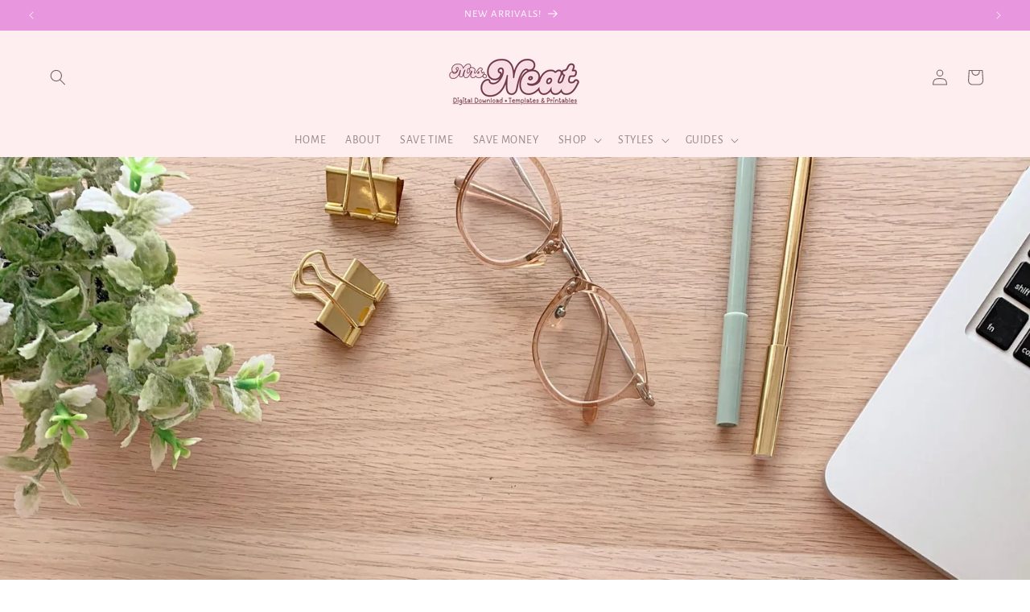

--- FILE ---
content_type: text/css
request_url: https://mrsneat.net/cdn/shop/t/18/assets/section-blog-post.css?v=150338533912445407631765336797
body_size: -185
content:
.article-template>*:first-child:not(.article-template__hero-container){margin-top:5rem}@media screen and (min-width: 750px){.article-template>*:first-child:not(.article-template__hero-container){margin-top:calc(5rem + var(--page-width-margin))}}.article-template__hero-container{max-width:130rem;margin:0 auto}.article-template__hero-small{height:11rem}.article-template__hero-medium{height:22rem}.article-template__hero-large{height:33rem}@media screen and (min-width: 750px) and (max-width: 989px){.article-template__hero-small{height:22rem}.article-template__hero-medium{height:44rem}.article-template__hero-large{height:66rem}}@media screen and (min-width: 990px){.article-template__hero-small{height:27.5rem}.article-template__hero-medium{height:55rem}.article-template__hero-large{height:82.5rem}}.article-template header{margin-top:4.4rem;margin-bottom:2rem;line-height:calc(.8 / var(--font-body-scale))}@media screen and (min-width: 750px){.article-template header{margin-top:5rem}}.article-template__title{margin:0}.article-template__title:not(:only-child){margin-bottom:1rem}.article-template__link{font-size:1.8rem;display:flex;justify-content:center;align-items:center;text-decoration:none}.article-template__link .icon-wrap{display:flex;margin-right:1rem;transform:rotate(180deg)}.article-template__content{margin-top:3rem;margin-bottom:3rem}.article-template__social-sharing{margin-top:3rem}.article-template__social-sharing+header,.article-template__social-sharing+.article-template__content{margin-top:1.5rem}.article-template__comment-wrapper{margin-top:5rem;padding:2.7rem 0}@media screen and (min-width: 750px){.article-template__comment-wrapper{margin-top:6rem;padding:3.6rem 0}}.article-template__comment-wrapper h2{margin-top:0}.article-template__comments{margin-bottom:5rem}@media screen and (min-width: 750px){.article-template__comments{margin-bottom:7rem}}.article-template__comments-fields{margin-bottom:4rem}.article-template__comments-comment{color:rgba(var(--color-foreground),.75);background-color:rgb(var(--color-background));margin-bottom:1.5rem;padding:2rem 2rem 1.5rem}@media screen and (min-width: 750px){.article-template__comments-comment{padding:2rem 2.5rem}}.article-template__comments-comment p{margin:0 0 1rem}.article-template__comment-fields>*{margin-bottom:3rem}@media screen and (min-width: 750px){.article-template__comment-fields{display:grid;grid-template-columns:repeat(2,1fr);grid-column-gap:4rem}}.article-template__comment-warning{margin:2rem 0 2.5rem}@media screen and (min-width: 990px){.article-template__comments .pagination-wrapper{margin:5rem 0 8rem}}.article-template__back:last-child{margin-bottom:3.2rem}
/*# sourceMappingURL=/cdn/shop/t/18/assets/section-blog-post.css.map?v=150338533912445407631765336797 */
